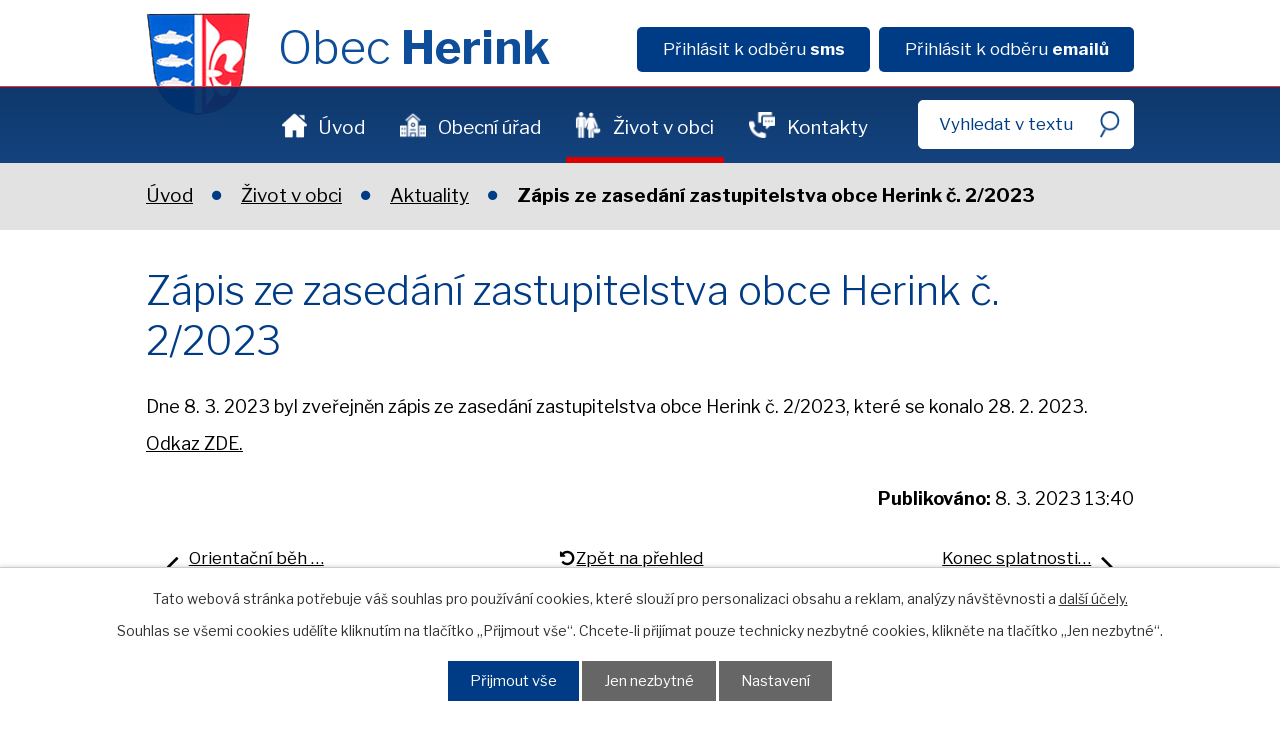

--- FILE ---
content_type: text/html; charset=utf-8
request_url: https://www.herink.cz/aktuality/zapis-ze-zasedani-zastupitelstva-obce-herink-c-22023
body_size: 6868
content:
<!DOCTYPE html>
<html lang="cs" data-lang-system="cs">
	<head>



		<!--[if IE]><meta http-equiv="X-UA-Compatible" content="IE=EDGE"><![endif]-->
			<meta name="viewport" content="width=device-width, initial-scale=1, user-scalable=yes">
			<meta http-equiv="content-type" content="text/html; charset=utf-8" />
			<meta name="robots" content="index,follow" />
			<meta name="author" content="Antee s.r.o." />
			<meta name="description" content="Dne 8. 3. 2023 byl zveřejněn zápis ze zasedání zastupitelstva obce Herink č. 2/2023, které se konalo 28. 2. 2023.
Odkaz ZDE." />
			<meta name="keywords" content="Obec Herink" />
			<meta name="viewport" content="width=device-width, initial-scale=1, user-scalable=yes" />
<title>Zápis ze zasedání zastupitelstva obce Herink č. 2/2023 | Obec Herink</title>

		<link rel="stylesheet" type="text/css" href="https://cdn.antee.cz/jqueryui/1.8.20/css/smoothness/jquery-ui-1.8.20.custom.css?v=2" integrity="sha384-969tZdZyQm28oZBJc3HnOkX55bRgehf7P93uV7yHLjvpg/EMn7cdRjNDiJ3kYzs4" crossorigin="anonymous" />
		<link rel="stylesheet" type="text/css" href="/style.php?nid=V1FWRw==&amp;ver=1765958560" />
		<link rel="stylesheet" type="text/css" href="/css/libs.css?ver=1765964607" />
		<link rel="stylesheet" type="text/css" href="https://cdn.antee.cz/genericons/genericons/genericons.css?v=2" integrity="sha384-DVVni0eBddR2RAn0f3ykZjyh97AUIRF+05QPwYfLtPTLQu3B+ocaZm/JigaX0VKc" crossorigin="anonymous" />

		<script src="/js/jquery/jquery-3.0.0.min.js" ></script>
		<script src="/js/jquery/jquery-migrate-3.1.0.min.js" ></script>
		<script src="/js/jquery/jquery-ui.min.js" ></script>
		<script src="/js/jquery/jquery.ui.touch-punch.min.js" ></script>
		<script src="/js/libs.min.js?ver=1765964607" ></script>
		<script src="/js/ipo.min.js?ver=1765964596" ></script>
			<script src="/js/locales/cs.js?ver=1765958560" ></script>

			<script src='https://www.google.com/recaptcha/api.js?hl=cs&render=explicit' ></script>

		<link href="/uredni-deska?action=atom" type="application/atom+xml" rel="alternate" title="Úřední deska">
		<link href="/aktuality?action=atom" type="application/atom+xml" rel="alternate" title="Aktuality">
		<link href="/deje-se-v-obci?action=atom" type="application/atom+xml" rel="alternate" title="Děje se v obci">
		<link href="/rozpocet-obce?action=atom" type="application/atom+xml" rel="alternate" title="Rozpočet obce">
		<link href="/infobox?action=atom" type="application/atom+xml" rel="alternate" title="InfoBox">
<link rel="preconnect" href="https://fonts.gstatic.com/" crossorigin>
<link href="https://fonts.googleapis.com/css2?family=Libre+Franklin:wght@300;400;700&amp;display=fallback" rel="stylesheet">
<link href="/image.php?nid=1528&amp;oid=7672497" rel="icon" type="image/png">
<link rel="shortcut icon" href="/image.php?nid=1528&amp;oid=7672497">
<script>
ipo.api.live('body', function(el) {
//posun patičky
$(el).find("#ipocopyright").insertAfter("#ipocontainer");
//backlink
$(el).find(".backlink").addClass("action-button");
//akce
$(el).find(".event > a").addClass("action-button");
//turistika
$(el).find(".destination > p > a").addClass("action-button");
//fulltext
$(el).find(".elasticSearchForm").appendTo("#ipotopmenu");
});
</script>

<script>
// Aria-label pro stránkovací input
function updatePageInputAriaLabel() {
const $input = $('#frm-datagrid-noticeOverview-noticesGrid-grid-form-page');
if ($input.length) {
const val = $input.val();
$input.attr('aria-label', 'Zobrazit stranu ' + val);
$input.off('input change').on('input change', function () {
$(this).attr('aria-label', 'Zobrazit stranu ' + $(this).val());
});
}
}
// Všechny ARIA úpravy
function updateAriaLabels() {
// Nahradit h4.hiddenMenu → p
$("h4.hiddenMenu").each(function () {
const text = $(this).text();
$(this).replaceWith('<p class="hiddenMenu">' + text + '');
});
// Nahradit h4.newsheader → p
$("h4.newsheader").each(function () {
const text = $(this).text();
$(this).replaceWith('<p class="newsheader">' + text + '');
});
// Nahradit h5.hiddenMenu → p
$("h5.hiddenMenu").each(function () {
const text = $(this).text();
$(this).replaceWith('<span class="hiddenMenu">' + text + '');
});
// Textová pole filtrů
$('#frm-datagrid-noticeOverview-noticesGrid-grid-form-filters-name').attr('aria-label', 'Vyhledat název oznámení');
$('#frm-datagrid-noticeOverview-noticesGrid-grid-form-filters-added').attr('aria-label', 'Vyvěšení oznámení');
$('#frm-datagrid-noticeOverview-noticesGrid-grid-form-filters-archived').attr('aria-label', 'Sejmutí oznámení');
// Řazení
$('span.down').parent('a').attr('aria-label', 'Seřadit oznámení sestupně');
$('span.up').parent('a').attr('aria-label', 'Seřadit oznámení vzestupně');
// Výběr stavu oznámení
const $selectArchiv = $('#frm-datagrid-noticeOverview-noticesGrid-grid-form-filters-isArchived');
$selectArchiv.attr('aria-label', 'Stav oznámení');
$selectArchiv.find('option[value="N"]').attr('aria-label', 'Aktuální oznámení');
$selectArchiv.find('option[value="A"]').attr('aria-label', 'Archivované oznámení');
$selectArchiv.find('option[value="B"]').attr('aria-label', 'Všechny oznámení');
// Fulltextový formulář a vstupy
$('#frm-mainSection-elasticSearchForm-8032352-form').attr('aria-label', 'Fulltextové vyhledávání');
$('#frmform-q.elasticSearch-input').attr('aria-label', 'Fulltextové vyhledávání');
// Cookie lišta
$('div.cookie-choices-fixed').attr('aria-label', 'Nastavení cookies');
// Výběr počtu
const $selectItems = $('#frm-datagrid-noticeOverview-noticesGrid-grid-form-items');
$selectItems.attr('aria-label', 'Počet oznámení ve výpisu');
$selectItems.find('option[value="10"]').attr('aria-label', 'Zobrazit 10 oznámení');
$selectItems.find('option[value="20"]').attr('aria-label', 'Zobrazit 20 oznámení');
$selectItems.find('option[value="50"]').attr('aria-label', 'Zobrazit 50 oznámení');
// Stránkovací input
updatePageInputAriaLabel();
}
$(document).ready(function () {
updateAriaLabels();
// Sleduj skutečný formulář (corrected selector)
const targetNode = document.querySelector('form#frm-datagrid-noticeOverview-noticesGrid-grid-form');
if (!targetNode) return;
const observer = new MutationObserver(function () {
updateAriaLabels();
});
observer.observe(targetNode, {
childList: true,
subtree: true
});
});
</script>
<script>
(function () {
let lastPageValue = null;
setInterval(function () {
const $input = $('#frm-datagrid-noticeOverview-noticesGrid-grid-form-page');
if ($input.length) {
const currentVal = $input.val();
if (currentVal !== lastPageValue) {
$input.attr('aria-label', 'Zobrazit stranu ' + currentVal);
lastPageValue = currentVal;
}
}
}, 1000); // kontrola každou sekundu
})();
</script>
<link rel="preload" href="/image.php?nid=1528&amp;oid=7672554" as="image">
	</head>

	<body id="page4460416" class="subpage4460416 subpage4430944"
			
			data-nid="1528"
			data-lid="CZ"
			data-oid="4460416"
			data-layout-pagewidth="1024"
			
			data-slideshow-timer="3"
			 data-ipo-article-id="734526"
						
				
				data-layout="responsive" data-viewport_width_responsive="1024"
			>



							<div id="snippet-cookiesConfirmation-euCookiesSnp">			<div id="cookieChoiceInfo" class="cookie-choices-info template_1">
					<p>Tato webová stránka potřebuje váš souhlas pro používání cookies, které slouží pro personalizaci obsahu a reklam, analýzy návštěvnosti a 
						<a class="cookie-button more" href="https://navody.antee.cz/cookies" target="_blank">další účely.</a>
					</p>
					<p>
						Souhlas se všemi cookies udělíte kliknutím na tlačítko „Přijmout vše“. Chcete-li přijímat pouze technicky nezbytné cookies, klikněte na tlačítko „Jen nezbytné“.
					</p>
				<div class="buttons">
					<a class="cookie-button action-button ajax" id="cookieChoiceButton" rel=”nofollow” href="/aktuality/zapis-ze-zasedani-zastupitelstva-obce-herink-c-22023?do=cookiesConfirmation-acceptAll">Přijmout vše</a>
					<a class="cookie-button cookie-button--settings action-button ajax" rel=”nofollow” href="/aktuality/zapis-ze-zasedani-zastupitelstva-obce-herink-c-22023?do=cookiesConfirmation-onlyNecessary">Jen nezbytné</a>
					<a class="cookie-button cookie-button--settings action-button ajax" rel=”nofollow” href="/aktuality/zapis-ze-zasedani-zastupitelstva-obce-herink-c-22023?do=cookiesConfirmation-openSettings">Nastavení</a>
				</div>
			</div>
</div>				<div id="ipocontainer">

			<div class="menu-toggler">

				<span>Menu</span>
				<span class="genericon genericon-menu"></span>
			</div>

			<span id="back-to-top">

				<i class="fa fa-angle-up"></i>
			</span>

			<div id="ipoheader">

				<div class="header-wrapper">
	<div class="header-container layout-container flex-container">
		<a href="/" class="header-logo">
			<img src="/image.php?nid=1528&amp;oid=7672554" alt="erb">
			<span>Obec </span>
			<strong>Herink</strong>
		</a>
		<div class="header-buttony flex-container">
			<a href="https://docs.google.com/forms/d/e/1FAIpQLSeJkY3qhkHqiX3LeyCLfqZco1Kf4HfQSr-rX-QMs1WhUYbBDA/viewform?vc=0&amp;c=0&amp;w=1" class="action-button">Přihlásit k odběru <strong>sms</strong></a>
			<a href="/aktuality?action=addSubscriber" class="action-button">Přihlásit k odběru <strong>emailů</strong></a>
		</div>
	</div>
</div>
			</div>

			<div id="ipotopmenuwrapper">

				<div id="ipotopmenu">
<h4 class="hiddenMenu">Horní menu</h4>
<ul class="topmenulevel1"><li class="topmenuitem1 noborder" id="ipomenu7348100"><a href="/">Úvod</a></li><li class="topmenuitem1" id="ipomenu4430915"><a href="/obecni-urad">Obecní úřad</a><ul class="topmenulevel2"><li class="topmenuitem2" id="ipomenu4430916"><a href="/obecni-urad-herink">Obecní úřad Herink</a><ul class="topmenulevel3"><li class="topmenuitem3" id="ipomenu4430918"><a href="/zakladni-informace-o-obci">Základní informace o obci</a></li><li class="topmenuitem3" id="ipomenu4430983"><a href="/povinne-zverejnovane-informace">Povinně zveřejňované informace</a></li><li class="topmenuitem3" id="ipomenu4431004"><a href="/poskytovani-informaci-prijem-podani">Poskytování informací, příjem podání</a></li><li class="topmenuitem3" id="ipomenu4430921"><a href="/elektronicka-podatelna">Elektronická podatelna</a></li><li class="topmenuitem3" id="ipomenu7168440"><a href="https://cro.justice.cz/" target="_blank">Registr oznámení</a></li><li class="topmenuitem3" id="ipomenu7016726"><a href="/informace-o-dorucovani-pisemnosti">Informace o doručování písemností</a></li></ul></li><li class="topmenuitem2" id="ipomenu7406105"><a href="/organizacni-struktura">Organizační struktura</a></li><li class="topmenuitem2" id="ipomenu4430930"><a href="/vyhlasky-a-dokumenty">Vyhlášky a dokumenty</a><ul class="topmenulevel3"><li class="topmenuitem3" id="ipomenu4430931"><a href="/zapisy-a-usneseni-zastupitelstva">Zápisy a usnesení zastupitelstva</a></li><li class="topmenuitem3" id="ipomenu4613007"><a href="/zapisy-z-vyboru">Zápisy z výborů</a></li><li class="topmenuitem3" id="ipomenu4430932"><a href="/obecni-vyhlasky">Obecní vyhlášky</a></li><li class="topmenuitem3" id="ipomenu4856486"><a href="/uzavrene-smlouvy">Uzavřené smlouvy</a></li><li class="topmenuitem3" id="ipomenu4948476"><a href="/formulare-prihlasky">Formuláře, přihlášky</a></li><li class="topmenuitem3" id="ipomenu5245057"><a href="/pasport-mistnich-komunikaci">Pasport místních komunikací</a></li><li class="topmenuitem3" id="ipomenu10447076"><a href="/smernice">Směrnice</a></li><li class="topmenuitem3" id="ipomenu6121970"><a href="/strategicky-plan-obce-2017-2027">Strategický plán obce 2017 - 2027</a></li></ul></li><li class="topmenuitem2" id="ipomenu2774668"><a href="/uredni-deska">Úřední deska</a></li><li class="topmenuitem2" id="ipomenu7387127"><a href="/rozpocet-obce">Rozpočet obce</a></li><li class="topmenuitem2" id="ipomenu4430936"><a href="/uzemni-plan">Územní plán</a></li><li class="topmenuitem2" id="ipomenu4430938"><a href="#" class="nolink">Granty a dotace</a><ul class="topmenulevel3"><li class="topmenuitem3" id="ipomenu4431053"><a href="/obecni-dotace">Obecní dotace</a></li><li class="topmenuitem3" id="ipomenu4431054"><a href="/ziskane-dotace">Získané dotace</a></li></ul></li><li class="topmenuitem2" id="ipomenu7699453"><a href="https://www.vhodne-uverejneni.cz/profil/obec-herink" target="_blank">Veřejné zakázky</a></li><li class="topmenuitem2" id="ipomenu6578458"><a href="/zpracovani-osobnich-udaju">Zpracování osobních údajů</a></li></ul></li><li class="topmenuitem1 active" id="ipomenu4430944"><a href="/zivot-v-obci">Život v obci</a><ul class="topmenulevel2"><li class="topmenuitem2 active" id="ipomenu4460416"><a href="/aktuality">Aktuality</a></li><li class="topmenuitem2" id="ipomenu5931845"><a href="/hlaseni-poruch-a-zavad">Hlášení poruch a závad</a></li><li class="topmenuitem2" id="ipomenu5371942"><a href="/multifunkcni-hriste">Multifunkční hřiště</a></li><li class="topmenuitem2" id="ipomenu10536713"><a href="/pumptrackovy-areal">Pumptrackový areál</a></li><li class="topmenuitem2" id="ipomenu4430939"><a href="/odpadove-hospodarstvi">Odpadové hospodářství</a></li><li class="topmenuitem2" id="ipomenu4903232"><a href="/zpravodaj">Zpravodaj</a></li><li class="topmenuitem2" id="ipomenu6861898"><a href="/kronika-obce">Kronika obce</a></li><li class="topmenuitem2" id="ipomenu11373671"><a href="/verejne-osvetleni">Veřejné osvětlení</a></li><li class="topmenuitem2" id="ipomenu4430946"><a href="/historie-obce">Historie obce</a></li><li class="topmenuitem2" id="ipomenu4430947"><a href="/organizace-a-sdruzeni">Organizace a sdružení</a></li><li class="topmenuitem2" id="ipomenu4430956"><a href="/fotogalerie">Fotogalerie</a></li><li class="topmenuitem2" id="ipomenu4430955"><a href="/okolni-obce">Okolní obce</a></li><li class="topmenuitem2" id="ipomenu4430949"><a href="/sluzby-v-obci">Služby v obci</a></li></ul></li><li class="topmenuitem1" id="ipomenu7386976"><a href="/kontakty">Kontakty</a></li></ul>
					<div class="cleartop"></div>
				</div>
			</div>
			<div id="ipomain">
				<div class="elasticSearchForm elasticSearch-container" id="elasticSearch-form-4429672" >
	<h4 class="newsheader">Fulltextové vyhledávání</h4>
	<div class="newsbody">
<form action="/aktuality/zapis-ze-zasedani-zastupitelstva-obce-herink-c-22023?do=mainSection-elasticSearchForm-4429672-form-submit" method="post" id="frm-mainSection-elasticSearchForm-4429672-form">
<label hidden="" for="frmform-q">Fulltextové vyhledávání</label><input type="text" placeholder="Vyhledat v textu" autocomplete="off" name="q" id="frmform-q" value=""> 			<input type="submit" value="Hledat" class="action-button">
			<div class="elasticSearch-autocomplete"></div>
</form>
	</div>
</div>

<script >

	app.index.requireElasticSearchAutocomplete('frmform-q', "\/fulltextove-vyhledavani?do=autocomplete");
</script>

				<div id="ipomainframe">
					<div id="ipopage">
<div id="iponavigation">
	<h5 class="hiddenMenu">Drobečková navigace</h5>
	<p>
			<a href="/">Úvod</a> <span class="separator">&gt;</span>
			<a href="/zivot-v-obci">Život v obci</a> <span class="separator">&gt;</span>
			<a href="/aktuality">Aktuality</a> <span class="separator">&gt;</span>
			<span class="currentPage">Zápis ze zasedání zastupitelstva obce Herink č. 2/2023</span>
	</p>

</div>
						<div class="ipopagetext">
							<div class="blog view-detail content">
								
								<h1>Zápis ze zasedání zastupitelstva obce Herink č. 2/2023</h1>

<div id="snippet--flash"></div>
								
																	

<hr class="cleaner">




<hr class="cleaner">

<div class="article">
	

	<div class="paragraph text clearfix">
<p>Dne 8. 3. 2023 byl zveřejněn zápis ze zasedání zastupitelstva obce Herink č. 2/2023, které se konalo 28. 2. 2023.</p>
<p><a href="/file.php?nid=1528&amp;oid=9771059" target="_blank" rel="noopener noreferrer">Odkaz ZDE.</a></p>	</div>
		
<div id="snippet--images"><div class="images clearfix">

	</div>
</div>


<div id="snippet--uploader"></div>			<div class="article-footer">
													<div class="published"><span>Publikováno:</span> 8. 3. 2023 13:40</div>

					</div>
	
</div>

<hr class="cleaner">
<div class="content-paginator clearfix">
	<span class="linkprev">
		<a href="/aktuality/orientacni-beh-ztracen-v-herinku">

			<span class="linkprev-chevron">
				<i class="fa fa-angle-left"></i>
			</span>
			<span class="linkprev-text">
				<span class="linkprev-title">Orientační běh …</span>
				<span class="linkprev-date">Publikováno: 10. 3. 2023 15:39</span>
			</span>
		</a>
	</span>
	<span class="linkback">
		<a href='/aktuality'>
			<span class="linkback-chevron">
				<i class="fa fa-undo"></i>
			</span>
			<span class="linkback-text">
				<span>Zpět na přehled</span>
			</span>
		</a>
	</span>
	<span class="linknext">
		<a href="/aktuality/konec-splatnosti-poplatku-a-planovana-dovolena-referentky-ou">

			<span class="linknext-chevron">
				<i class="fa fa-angle-right"></i>
			</span>
			<span class="linknext-text">
				<span class="linknext-title">Konec splatnosti…</span>
				<span class="linknext-date">Publikováno: 28. 2. 2023 10:52</span>
			</span>
		</a>
	</span>
</div>

		
															</div>
						</div>
					</div>


					

					

					<div class="hrclear"></div>
					<div id="ipocopyright">
<div class="copyright">
	<div class="footer-wrapper">
	<div class="footer-container flex-container layout-container">
		<div class="info_box">
			<h2>
				Obec Herink
			</h2>
			<p>
				Do Višňovky 28,<br>
				251 01 Herink
			</p>
			<p>
				<strong class="minwidth_s">Telefon: </strong><a href="tel:+420323637185">+420 323 637 185</a> - Obecní úřad<br>
				<strong class="minwidth_s">Mobil: </strong><a href="tel:+420602608798">+420 602 608 798</a> - Obecní úřad<br>
				<strong class="minwidth_s">Mobil: </strong><a href="tel:%20+420602608889">+420 602 608 889</a> - <strong>Karel Zeman, starosta</strong>
			</p>
		</div>
		<div class="mapa_box">
			<a href="https://goo.gl/maps/KmxNQPoq7YfY7Rua7" target="_blank" rel="noopener noreferrer" class="action-button"><strong>Najít obec </strong>na mapě</a>
		</div>
	</div>
</div>
<div class="row antee">
	<p class="layout-container">
		© 2026 Herink, <a href="mailto:ou@herink.cz">Kontaktovat webmastera</a>, <span id="links"><a href="/mapa-stranek">Mapa stránek</a>, <a href="/prohlaseni-o-pristupnosti">Prohlášení o přístupnosti</a></span><br>ANTEE s.r.o. - <a href="https://www.antee.cz" rel="nofollow">Tvorba webových stránek</a>, Redakční systém IPO
	</p>
</div>
</div>
					</div>
					<div id="ipostatistics">
<script >
	var _paq = _paq || [];
	_paq.push(['disableCookies']);
	_paq.push(['trackPageView']);
	_paq.push(['enableLinkTracking']);
	(function() {
		var u="https://matomo.antee.cz/";
		_paq.push(['setTrackerUrl', u+'piwik.php']);
		_paq.push(['setSiteId', 3524]);
		var d=document, g=d.createElement('script'), s=d.getElementsByTagName('script')[0];
		g.defer=true; g.async=true; g.src=u+'piwik.js'; s.parentNode.insertBefore(g,s);
	})();
</script>
<script >
	$(document).ready(function() {
		$('a[href^="mailto"]').on("click", function(){
			_paq.push(['setCustomVariable', 1, 'Click mailto','Email='+this.href.replace(/^mailto:/i,'') + ' /Page = ' +  location.href,'page']);
			_paq.push(['trackGoal', null]);
			_paq.push(['trackPageView']);
		});

		$('a[href^="tel"]').on("click", function(){
			_paq.push(['setCustomVariable', 1, 'Click telefon','Telefon='+this.href.replace(/^tel:/i,'') + ' /Page = ' +  location.href,'page']);
			_paq.push(['trackPageView']);
		});
	});
</script>
					</div>

					<div id="ipofooter">
						
					</div>
				</div>
			</div>
		</div>
	</body>
</html>
